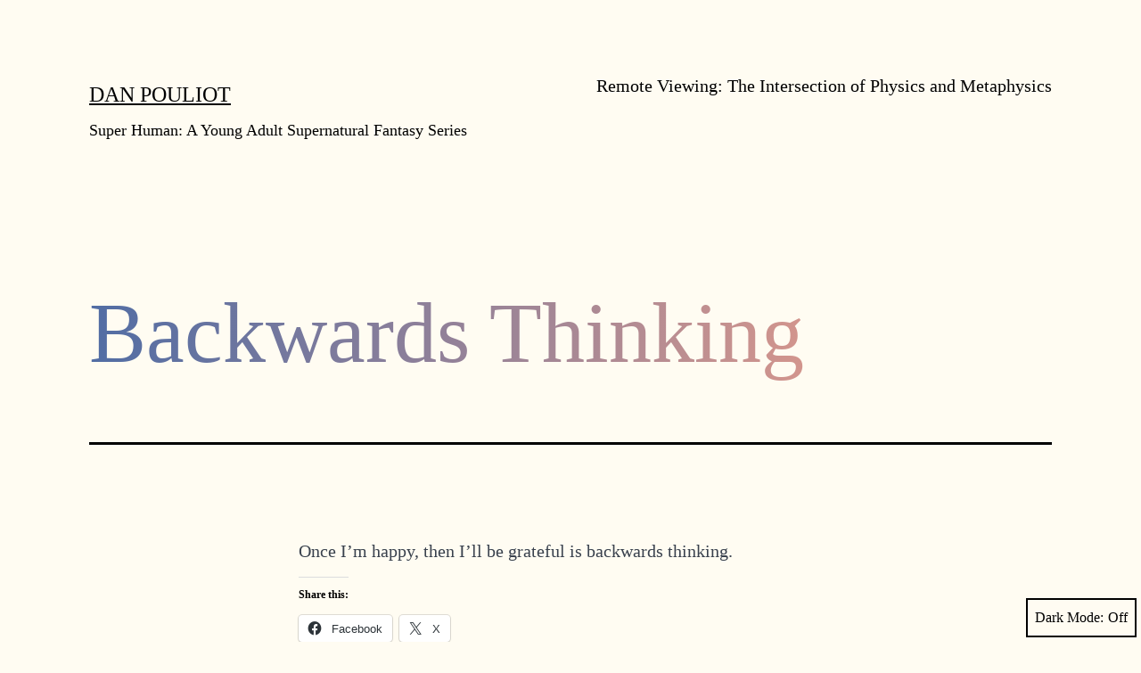

--- FILE ---
content_type: text/css
request_url: https://danpouliot.com/wp-content/uploads/eb-style/reusable-blocks/eb-reusable-7230.min.css?ver=84d87c8f11
body_size: 114
content:
/* eb-button-g948j Starts */.eb-button-wrapper.eb-button-g948j{margin-top:28px;margin-right:0px;margin-left:0px;margin-bottom:28px}.eb-button-wrapper.eb-button-g948j .eb-button-inner-wrapper{display:flex;flex-direction:row;align-items:center;justify-content:center}.eb-button-wrapper.eb-button-g948j .eb-button-loadmore,.eb-button-wrapper-eb-button-g948j .eb-button-loadmore,.eb-button-wrapper.eb-button-g948j .eb-button-anchor{background-color:var(--eb-global-button-background-color);padding-top:15px;padding-right:30px;padding-left:30px;padding-bottom:15px;color:var(--eb-global-button-text-color);transition:all 0.3s,background 0.5s,border 0.5s,border-radius 0.5s,box-shadow 0.5s}.eb-button-wrapper.eb-button-g948j .eb-button-anchor:hover,.eb-button-wrapper-eb-button-g948j .eb-button-loadmore:hover,.eb-button-wrapper.eb-button-g948j .eb-button-loadmore:hover{background-color:var(--eb-global-tertiary-color);color:var(--eb-global-button-text-color)}.eb-parent-eb-button-g948j{display:block}.root-eb-button-g948j{position:relative} @media(max-width: 1024px){.eb-parent-eb-button-g948j{display:block}} @media(max-width: 767px){.eb-parent-eb-button-g948j{display:block}}/* =eb-button-g948j= Ends */